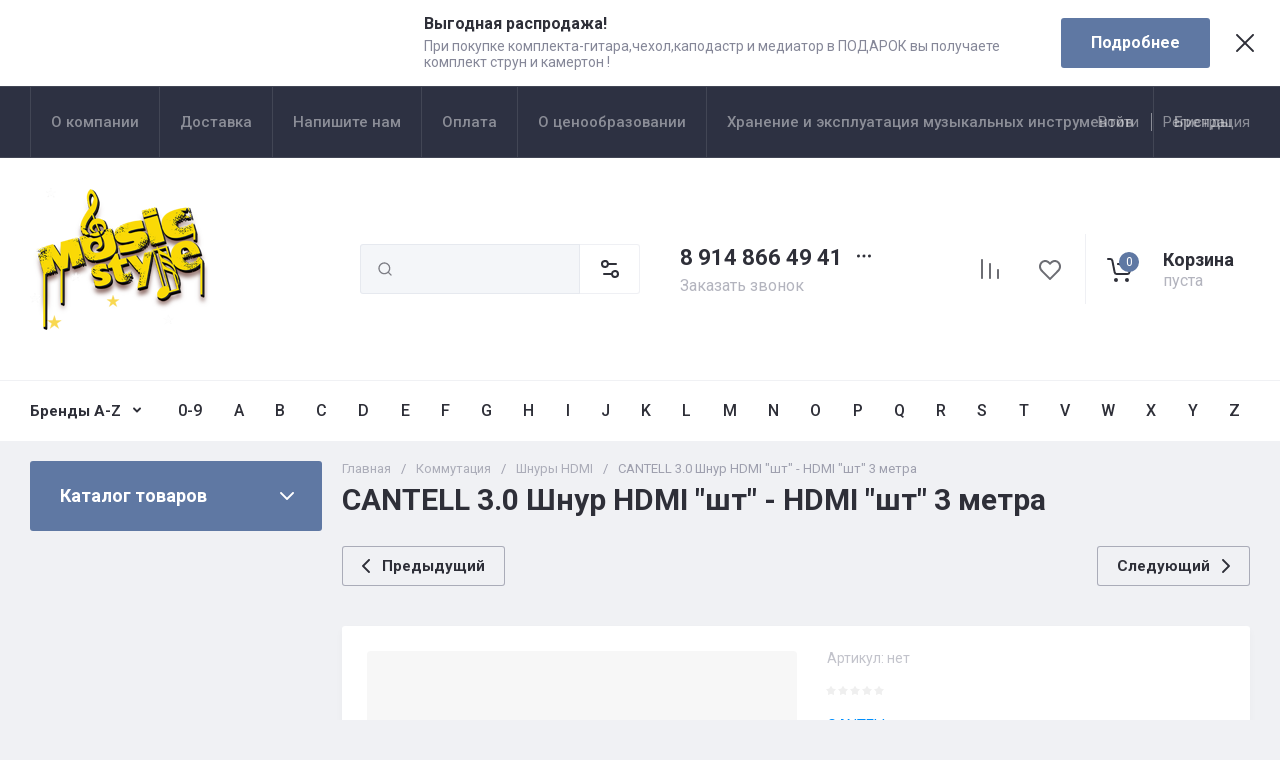

--- FILE ---
content_type: text/css
request_url: https://musicstyle-shop.ru/t/v701/images/site.addons2.scss.css
body_size: 1712
content:
.cat-menu {
  display: none; }

.cat-menu-title {
  cursor: pointer; }

.folder_menu_fixed > li ul.level-4 {
  display: none; }

.site-header-brands {
  background: #fff;
  position: relative;
  border-top: 1px solid #f0f1f4; }

.site-header-brands .top-brands {
  padding: 0;
  position: relative;
  display: flex;
  justify-content: space-between; }
  .site-header-brands .top-brands-select {
    position: relative;
    margin-right: 10px;
    min-width: 114px; }
  .site-header-brands .top-brands-select__selected {
    position: relative;
    cursor: pointer;
    font-size: 15px;
    line-height: 60px;
    padding-right: 26px;
    transition: all 0.18s linear;
    font-family: var(--font2);
    font-weight: var(--font2_700);
    color: var(--on_gr_bg_acc_text); }
  .site-header-brands .top-brands > li.top-brands-lat {
    display: flex; }
    .site-header-brands .top-brands > li.top-brands-lat a {
      display: block;
      text-decoration: none;
      padding: 0 10px;
      font-size: 16px;
      line-height: 60px;
      font-family: var(--font2);
      font-weight: var(--font2_500);
      color: var(--on_gr_bg_acc_text);
      transition: all 0.18s linear; }
  .site-header-brands .top-brands .top-brands-name {
    display: none; }
  .site-header-brands .top-brands .top-brands-name, .site-header-brands .top-brands > li ul, .site-header-brands .top-brands > li.top-brands-cyr {
    display: none; }
  .site-header-brands .top-brands > li a {
    display: block;
    text-decoration: none;
    padding: 0 10px;
    font-size: 16px;
    line-height: 60px;
    font-family: var(--font2);
    font-weight: var(--font2_500);
    color: var(--on_gr_bg_acc_text);
    transition: all 0.18s linear; }
  .site-header-brands .top-brands-container {
    position: absolute;
    top: 100%;
    left: 0;
    right: 0;
    min-height: 120px;
    font-size: 0;
    background: var(--gr_bg);
    box-shadow: inset 0 1px 0 var(--on_gr_bg_border_4);
    display: none;
    z-index: 20; }
  .site-header-brands .top-brands-container__body {
    position: relative; }
  .site-header-brands .top-brands-container .top-brands-name {
    position: absolute;
    top: 0;
    left: 0;
    width: 220px;
    text-align: left;
    padding: 10px 0 0;
    z-index: 3;
    line-height: 100px;
    font-size: 100px;
    font-family: var(--font2);
    font-weight: var(--font2_700);
    color: var(--gr_accent); }
  .site-header-brands .top-brands-container ul {
    margin: 0;
    font-size: 0;
    text-align: left;
    padding: 38px 30px 40px 220px; }
  .site-header-brands .top-brands-container ul li {
    display: inline-block;
    vertical-align: top;
    width: 20%; }
  .site-header-brands .top-brands-container ul li a {
    padding: 7px 20px;
    font-size: 15px;
    line-height: 1.04;
    display: inline-block;
    vertical-align: top;
    text-decoration: none;
    font-family: var(--font1);
    font-weight: var(--font1_400);
    color: var(--on_gr_bg_sec_text);
    transition: all 0.18s linear; }
  .site-header-brands .top-brands .top-brands-select__popup {
    position: absolute;
    top: 100%;
    left: -30px;
    width: 200px;
    z-index: 4;
    padding: 15px 0;
    opacity: 0;
    visibility: hidden;
    transition: all 0.18s linear;
    background: var(--gr_bg);
    box-shadow: var(--gr_shadow_1);
    border-radius: var(--gr_inner_radius); }
  .site-header-brands .top-brands .top-brands-select__item {
    cursor: pointer;
    padding: 7px 30px;
    font-size: 15px;
    line-height: 1.1;
    transition: all 0.18s linear;
    font-family: var(--font2);
    font-weight: var(--font2_500);
    color: var(--on_gr_bg_sec_text); }
  .site-header-brands .top-brands .top-brands-select__selected i {
    position: absolute;
    top: 50%;
    right: 0;
    line-height: 1;
    transform: translateY(-50%); }
  .site-header-brands .top-brands .top-brands-select__selected svg {
    width: 20px;
    height: 20px;
    transition: all 0.18s linear;
    fill: var(--on_gr_bg_icon); }
  .site-header-brands .top-brands-container.active {
    display: block; }
  .site-header-brands .top-brands .top-brands-select:hover .top-brands-select__popup, .site-header-brands .top-folders > li.row-menu-btn .row-menu-container > li > a.active:before, .site-header-brands .top-folders > li.row-menu-btn .row-menu-container > li > a:hover:before {
    opacity: 1;
    visibility: visible; }
  .site-header-brands .top-brands > li a.active, .site-header-brands .top-brands > li a:hover, .site-header-brands .top-brands-container ul li a:hover, .site-header-brands .top-brands .top-brands-select__selected:hover, .site-header-brands .top-brands .top-brands-select__item:hover {
    color: var(--gr_accent); }
    .site-header-brands .top-brands > li a.active svg, .site-header-brands .top-brands > li a:hover svg, .site-header-brands .top-brands-container ul li a:hover svg, .site-header-brands .top-brands .top-brands-select__selected:hover svg, .site-header-brands .top-brands .top-brands-select__item:hover svg {
      fill: var(--gr_accent); }

.burger-tabs__title {
  height: 54px;
  font-size: 16px;
  font-weight: var(--font2_500);
  font-family: var(--font2);
  color: var(--on_gr_primary_text);
  display: flex;
  align-items: center;
  padding: 10px 60px 10px 30px;
  background: var(--gr_primary);
  position: relative;
  margin: 0 0 1px; }
  .burger-tabs__title svg {
    width: 20px;
    height: 20px;
    fill: var(--on_gr_primary_icon);
    position: absolute;
    top: 50%;
    margin-top: -10px;
    right: 30px; }

.mobile-burger__cat_wrap2 .top-brands {
  padding: 25px 30px 30px;
  -webkit-column-count: 2;
  -moz-column-count: 2;
  column-count: 2;
  column-gap: 0; }

.mobile-burger__cat_wrap2 .top-brands .top-brands-name, .mobile-burger__cat_wrap2 .top-brands .top-brands-select {
  display: none; }

.mobile-burger__cat_wrap2 .top-brands > li {
  -webkit-column-break-inside: avoid;
  break-inside: avoid;
  margin-bottom: 15px;
  padding-right: 15px; }

.mobile-burger__cat_wrap2 .top-brands > li > a {
  vertical-align: top;
  display: inline-block;
  text-decoration: none;
  line-height: 1;
  font-size: 22px;
  padding: 0 10px 8px 0;
  font-family: var(--font2);
  font-weight: var(--font2_700);
  color: var(--on_gr_bg_acc_text_2);
  transition: all 0.18s linear; }

.mobile-burger__cat_wrap2 .top-brands .top-brands-name, .mobile-burger__cat_wrap2 .top-brands .top-brands-select {
  display: none; }

.mobile-burger__cat_wrap2 .top-brands > li ul li a {
  padding: 5px 0;
  font-size: 15px;
  vertical-align: top;
  display: inline-block;
  text-decoration: none;
  color: var(--on_gr_bg_acc_text);
  transition: all 0.18s linear; }

.mobile-burger__next_panel2 {
  transition: left 0.3s, opacity 0.3s;
  position: absolute;
  top: 0;
  left: 100%;
  width: 320px;
  opacity: 0;
  pointer-events: none;
  height: 0;
  overflow: hidden; }

.mobile-burger__next_panel {
  height: 0;
  overflow: hidden; }

.mobile-burger__body.active .mobile-burger__next_panel {
  height: auto;
  overflow: visible; }

.mobile-burger__body.active2 .mobile-burger__next_panel2 {
  left: 0;
  opacity: 1;
  pointer-events: all;
  height: auto;
  overflow: visible; }

.mobile-burger__body.active2 .mobile-burger__prev_panel {
  transform: translateX(-100%);
  opacity: 0;
  pointer-events: none; }

@media (max-width: 1260px) {
  .site-header-brands {
    display: none; } }

#search-result .result-products .products-search-title span {
  color: #fff; }

@media (max-width: 480px) {
  .folders-block .folders-block__item ul {
    display: block; } }


--- FILE ---
content_type: text/javascript
request_url: https://counter.megagroup.ru/4a6a5d6e08de4fc456cbdfa901f087a9.js?r=&s=1280*720*24&u=https%3A%2F%2Fmusicstyle-shop.ru%2Fmagazin%2Fproduct%2Fcantell-3-0-shnur-hdmi-sht-hdmi-sht-3-metra&t=CANTELL%203.0%20%D0%A8%D0%BD%D1%83%D1%80%20HDMI%20%22%D1%88%D1%82%22%20-%20HDMI%20%22%D1%88%D1%82%22%203%20%D0%BC%D0%B5%D1%82%D1%80%D0%B0&fv=0,0&en=1&rld=0&fr=0&callback=_sntnl1763295728441&1763295728441
body_size: 87
content:
//:1
_sntnl1763295728441({date:"Sun, 16 Nov 2025 12:22:08 GMT", res:"1"})

--- FILE ---
content_type: application/javascript
request_url: https://musicstyle-shop.ru/t/v701/images/site.addons.js
body_size: 1915
content:
// 650

shop2_gr.queue.mobileBurger = function(){
	
	var isMobile = /Android|webOS|iPhone|iPad|iPod|BlackBerry|IEMobile|Opera Mini/i.test(navigator.userAgent),
		isApple = /iPod|iPad|iPhone/i.test(navigator.userAgent),
		$doc = $(document),
		$win = $(window),
		$html = $(document.documentElement);
	
	$('.close-btn-panel').on('click', function() {
	    $('.mobile-burger').removeClass('active');
	    $('.burger-btn').removeClass('active');
	    $('.fixed-burger-btn').removeClass('active');
	});
	
	$('.burger-btn, .fixed-burger-btn').on('click', function() {
	
	
	    $('.burger-btn').toggleClass('active')
	
	    $('.mobile-burger').toggleClass('active');
	
	    if (!$('.mobile-cat').length) {
	        var $catClone = $('.cat-menu').clone().removeAttr('class').addClass('mobile-cat');
	        $('.mobile-burger__cat_wrap').append($catClone);
	        
	        let brands = $('.top-brands').clone();
				brands.find('ul').removeAttr('style');
				$('.mobile-burger__cat_wrap2').html(brands);
	    }
	
	    var waSlideLang = ($html.attr('lang') == 'en' || $html.attr('lang') == 'de') ? 'back' : 'Назад';
	    $('.mobile-burger__cat_wrap').waSlideMenu({
	        backOnTop: true,
	        scrollToTopSpeed: 100,
	        minHeightMenu: 0,
	        slideSpeed: 100,
	        backLinkContent: waSlideLang,
	        onSlideForward: function() {
	            $('.mobile-burger__next_top').hide();
	        },
	        onLatestClick: function() {
	            document.location.href = $(this).attr('href');
	        }
	    });
	
	    $('body').on('touchstart', '.mobile-cat > li > ul > li.waSlideMenu-back a', function() {
	        setTimeout(function() {
	            $('.mobile-burger__next_top').show();
	        }, 300);
	    });
	
	    if (!$('.mobile-menu').length) {
	        var $menuClone = $('.top-menu').clone().removeClass('top-menu').addClass('mobile-menu');
	        $('.mobile-burger__menu_wrap').append($menuClone);
	    }
	
	    if ($('.mobile-menu .row-menu-btn').length) {
	        $('.mobile-menu').append($('.mobile-menu .row-menu-container').html());
	        $('.mobile-menu .row-menu-btn').remove();
	    }
	
	    $('.mobile-menu li').each(function() {
	
	        var $this = $(this);
	        var $subMenu = $this.find('> ul');
	
	        console.log($subMenu);
	
	        if (!$subMenu.length) {
	            $this.removeClass('sublevel');
	        }
	    });
	
	    var waSlideLang = ($html.attr('lang') == 'en' || $html.attr('lang') == 'de') ? 'back' : 'Назад';
	    $('.mobile-burger__menu_wrap').waSlideMenu({
	        backOnTop: true,
	        scrollToTopSpeed: 100,
	        minHeightMenu: 0,
	        slideSpeed: 100,
	        backLinkContent: waSlideLang,
	        onSlideForward: function() {
	            $('.mobile-burger__top_block, .mobile-burger__cat_btn').hide();
	        },
	        onLatestClick: function() {
	            document.location.href = $(this).attr('href');
	        }
	    });
	
	    $('body').on('touchstart', '.mobile-menu > li > ul > li.waSlideMenu-back a', function() {
	        setTimeout(function() {
	            $('.mobile-burger__top_block, .mobile-burger__cat_btn').show();
	        }, 300);
	    });
	
	    if (!$('.footer-mobile-menu').length) {
	        var $menuClone = $('.bottom-menu').clone().removeAttr('class').addClass('footer-mobile-menu');
	        $('.mobile-burger__footer_menu_wrap').append($menuClone);
	    }
	
	    var waSlideLang = ($html.attr('lang') == 'en' || $html.attr('lang') == 'de') ? 'back' : 'Назад';
	    $('.mobile-burger__footer_menu_wrap').waSlideMenu({
	        backOnTop: true,
	        scrollToTopSpeed: 100,
	        minHeightMenu: 0,
	        slideSpeed: 100,
	        backLinkContent: waSlideLang,
	        onSlideForward: function() {
	            $('.mobile-burger__top_block, .mobile-burger__cat_btn').hide();
	        },
	        onLatestClick: function() {
	            document.location.href = $(this).attr('href');
	        }
	    });
	
	    $('body').on('touchstart', '.footer-mobile-menu > li > ul > li.waSlideMenu-back a', function() {
	        setTimeout(function() {
	            $('.mobile-burger__top_block, .mobile-burger__cat_btn').show();
	        }, 300);
	    });
	});
	
	$('.mobile-burger__cat_btn').on('click', function() {
	    $('.mobile-burger__body').addClass('active');
	    $('.mobile-burger__top_block').hide();
	});
	
	$('.burger-tabs__title').on('click', function() {
	    $('.mobile-burger__body').addClass('active2');
	    $('.mobile-burger__top_block').hide();
	});
	
	$('.mobile-burger__cat_back').on('click', function() {
	    $('.mobile-burger__body').removeClass('active');
	    $('.mobile-burger__body').removeClass('active2');
	    $('.mobile-burger__top_block').show();
	});
}

;(function($) {
	'use strict';
	
	$(function(){
		
		let isMobile = /Android|webOS|iPhone|iPad|iPod|BlackBerry|IEMobile|Opera Mini/i.test(navigator.userAgent);

		if (!$('.top-brands-cyr').length && $('.top-brands-lat').length || $('.top-brands-cyr').length && !$('.top-brands-lat').length) {
		    if ($('.site-header-top-brands').length) {
		        $('.top-brands-select').remove();
		    } else {
		        $('.top-brands-select__popup').remove();
		        $('.top-brands-select__selected i').remove();
		        $('.top-brands-select__selected').text('Бренды');
		        $('.top-brands-select').css('pointer-events', 'none');
		    }
		};
		
		if ($('.top-brands-cyr').length && !$('.top-brands-lat').length) {
		    $('.top-brands-cyr').show();
		};
		
		$('.top-brands-select__item').on('click', function() {
		    $('.top-brands-select__selected span').text($(this).text());
		
		    if ($(this).hasClass('cyr')) {
		        $(this).parents('.top-brands').find('.top-brands-lat').hide();
		        $(this).parents('.top-brands').find('.top-brands-cyr').show();
		    } else if ($(this).hasClass('lat')) {
		        $(this).parents('.top-brands').find('.top-brands-cyr').hide();
		        $(this).parents('.top-brands').find('.top-brands-lat').show();
		    };
		
		    $('.top-brands-select__popup').removeClass('opened');
		
		    $('.site-header-brands').addClass('select_opened');
		    setTimeout(function() {
		        $('.site-header-brands').removeClass('select_opened');
		    }, 1000);
		});
		
		if (isMobile) {
		    $('.site-header .top-brands > li > a').on('click', function(e) {
		        e.preventDefault();
		
		        $('.site-header .top-brands > li > ul').not($(this)).hide();
		
		        if ($(this).hasClass('active')) {
		            $(this).parent().find('>ul').hide();
		            document.location = $(this).attr('href');
		        } else {
		            $('.site-header .top-brands > li > a').removeClass('active');
		        }
		
		        $(this).parent().find('>ul').toggle();
		        $(this).addClass('active');
		    });
		} else {
		    if ($('.site-header-brands').length) {
		        var brandsTimeOut;
		        var $li = $('.top-brands > li');
		
		        if ($('.hide_tone').length) {
		            var $li = $('.top-brands > li:not(.top-brands-select)');
		        };
		    };
		
		    var $container = $('.top-brands-container');
		    var $containerBody = $('.top-brands-container__body');
		
		    $('.top-brands > li:not(.top-brands-select)').on('mouseenter', function() {
		        $containerBody.html('');
		        $container.removeClass('active');
		        $('.top-brands > li:not(.top-brands-select) a').removeClass('active');
		
		        var $ul = $(this).find('>ul').clone();
		        var $a = $(this).find('>a');
		        var $name = $(this).find('.top-brands-name').clone();
		
		        $containerBody.append($name);
		        $containerBody.append($ul);
		        $container.addClass('active');
		        $a.addClass('active');
		    });
		
		    $(document).on('mousemove.brands_new', function(e) {
		        if (!$(e.target).parents('.site-header-brands').length && !$(e.target).parents('.site-header-top-brands').length) {
		            $container.removeClass('active');
		            $('.top-brands > li:not(.top-brands-select) a').removeClass('active');
		            $containerBody.html('');
		        } else if ($(e.target).parents('.top-brands-select').length) {
		            $container.removeClass('active');
		            $('.top-brands > li:not(.top-brands-select) a').removeClass('active');
		            $containerBody.html('');
		        };
		    });
		};
		
	});
	
})(jQuery);